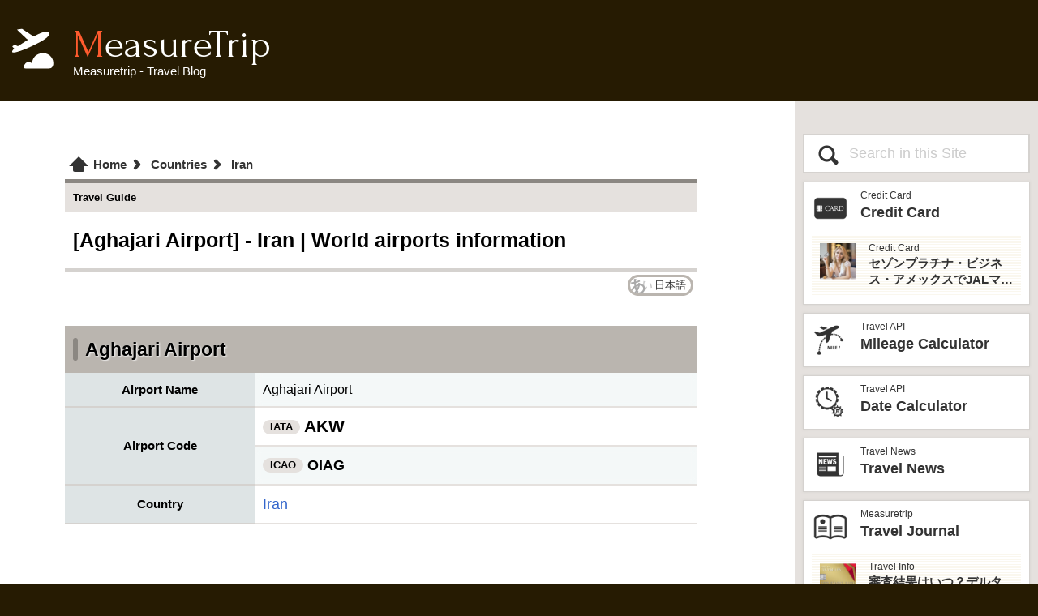

--- FILE ---
content_type: text/html; charset=UTF-8
request_url: https://www.measuretrip.com/airport/en/AKW/
body_size: 8977
content:
<!doctype html>
<html lang="en">
<head>
<meta charset="UTF-8">
<meta name="viewport" content="width=device-width, initial-scale=1">
<title>[Aghajari Airport] - Iran | World airports information - MeasureTrip</title>
<meta name="keywords" content="airport,Aghajari Airport,Iran,airport code,IATA,world,trip,information">
<meta name="description" content="World airport information [Aghajari Airport] - Iran. You can check the location and overview of each airport, airport code (IATA), information on the country where the airport is located, etc. Please use this as a reference when traveling.">
<link rel="canonical" href="https://www.measuretrip.com/airport/en/AKW/">
<link rel="stylesheet" href="/styles/css/deco.css?ver=4792879">
<link rel="stylesheet" href="/styles/css/frame.css?ver=4920001">
<link rel="stylesheet" href="/styles/css/menu.css?ver=2588661">
<link rel="stylesheet" href="/styles/css/contents.css?ver=7654253">
<link rel="stylesheet" href="/styles/css/article.css?ver=8748644">
<link rel="stylesheet" href="/datas/excss/country.css?ver=5375130">
<link rel="stylesheet" href="/datas/excss/seabox.css?ver=5857359">
<link rel="alternate" hreflang="ja" href="https://www.measuretrip.com/airport/jp/AKW/">
<link rel="alternate" hreflang="en" href="https://www.measuretrip.com/airport/en/AKW/">
<link rel="alternate" hreflang="x-default" href="https://www.measuretrip.com/airport/en/AKW/">
<script async src="https://pagead2.googlesyndication.com/pagead/js/adsbygoogle.js?client=ca-pub-6241680019733849"
     crossorigin="anonymous"></script>
</head>
<body>
<header><a href="/en/" class="logo"><span>MeasureTrip</span><span>Measuretrip - Travel Blog</span></a></header>
<input type="checkbox" id="prMenu">
<div class="contents">
<main>
<header>
<nav>
<ol itemscope itemtype="http://schema.org/BreadcrumbList">
<li itemprop="itemListElement" itemscope itemtype="http://schema.org/ListItem" class="homeIcon">
<a href="/en/" itemprop="item"><span itemprop="name">Home</span></a><meta itemprop="position" content="1">
</li>
<li itemprop="itemListElement" itemscope itemtype="http://schema.org/ListItem">
<a href="/country/en/" itemprop="item"><span itemprop="name">Countries</span></a><meta itemprop="position" content="2">
</li>
<li itemprop="itemListElement" itemscope itemtype="http://schema.org/ListItem">
<a href="/country/en/IR/" itemprop="item"><span itemprop="name">Iran</span></a><meta itemprop="position" content="3">
</li>
</ol>
</nav>

<p class="cType">Travel Guide</p>
<h1>[Aghajari Airport] - Iran | World airports information</h1>
</header>
<div class="toc non"><a class="lngBox" href="/airport/jp/AKW/">日本語</a></div>
<div class="tabSet country">
<header><h2>Aghajari Airport</h2></header>
<table>
<colgroup><col style="width:30%;"><col></colgroup>
<tr><th>Airport Name</th><td>Aghajari Airport</td></tr>
<tr><th rowspan="2">Airport Code</th><td><span class="code">IATA</span><b class="fsl">AKW</b></td></tr>
<tr><td><span class="code">ICAO</span><b>OIAG</b></td></tr>
<tr><th>Country</th><td><a href="/country/en/IR/">Iran</a></td></tr>
</table>
</div>
<div class="pmBox">
<ins class="adsbygoogle"
     style="display:block; text-align:center;"
     data-ad-client="ca-pub-6241680019733849"
     data-ad-slot="3653712623"
     data-ad-format="auto"></ins>
</div>
<div class="googleMap">
<iframe style="width:100%; height:350px; border:0;" src="https://www.google.com/maps/embed/v1/place?key=AIzaSyDZyyWbD5rlgTjDjil8NduDEJZazQsbFi0&amp;q=Iran+Aghajari+Airport&amp;zoom=10&amp;region=IR" loading="lazy" referrerpolicy="no-referrer-when-downgrade" allowfullscreen></iframe>
</div>
<div class="tabSet country">
<header><h3><img class="flag" src="/datas/flag/IR.webp" alt="flag" style="aspect-ratio:100/57" loading="lazy">Iran</h3></header>
<table>
<colgroup><col style="width:30%;"><col></colgroup>
<tr><th>Country</th><td>Islamic Republic of Iran</td></tr>
<tr><th>Calling code</th><td>98</td></tr>
<tr><th rowspan="2">Country Code</th><td><span class="code">2Letter</span><b>IR</b></td></tr>
<tr><td><span class="code">3Letter</span><b>IRN</b></td></tr>
<tr><th>Region</th><td>Middle East</td></tr>
<tr><th>Capital City</th><td>Tehran</td></tr>
<tr><th>Time Difference</th><td><span class="code">UTC</span>+3:30</td></tr>
<tr><th>Daylight Saving Time</th><td>Not implemented</td></tr>
<tr><th>Langage</th><td>Persian</td></tr>
<tr><th>Currency</th><td>Iranian rial [IRR]</td></tr>
<tr><th>Outlet Type</th><td><span class="socket" style="background-image:url(/country/img/outlet/C.png);"><span>C</span></span>
<span class="socket" style="background-image:url(/country/img/outlet/F.png);"><span>F (SE)</span></span></td></tr>
<tr><th>Tap Water</th><td>Maybe safe to drink, boiled / filterd reccomended</td></tr>
</table>
</div>
<section class="listBook nopBox" id="listBook-airports0">
<div class="lbNavi"><div><h3><img class="flag" src="/datas/flag/IR.webp" alt="flag" style="aspect-ratio:100/57" loading="lazy">Airports in [Iran]<span class="airport">75</span></h3></div><a class="lbL da lbL-airports0" href="javascript:lBook('prev','airports','0');">&lt;</a><a class="lbR lbR-airports0" href="javascript:lBook('next','airports','0');">&gt;</a></div>
<div id="insLists-airports0" class="insList">
<ul>
<li><a href="/airport/en/PFQ/"><span class="code">PFQ</span><span class="block">Parsabade Moghan Airport</span></a></li>
<li><a href="/airport/en/IMQ/"><span class="code">IMQ</span><span class="block">Maku National Airport</span></a></li>
<li><a href="/airport/en/KHY/"><span class="code">KHY</span><span class="block">Khoy Airport</span></a></li>
<li><a href="/airport/en/ADU/"><span class="code">ADU</span><span class="block">Ardabil Airport</span></a></li>
<li><a href="/airport/en/TBZ/"><span class="code">TBZ</span><span class="block">Tabriz International Airport</span></a></li>
<li><a href="/airport/en/OMH/"><span class="code">OMH</span><span class="block">Urmia Airport</span></a></li>
<li><a href="/airport/en/BJB/"><span class="code">BJB</span><span class="block">Bojnord Airport</span></a></li>
<li><a href="/airport/en/KLM/"><span class="code">KLM</span><span class="block">Kalaleh Airport</span></a></li>
<li><a href="/airport/en/ACP/"><span class="code">ACP</span><span class="block">Sahand Airport</span></a></li>
<li><a href="/airport/en/RAS/"><span class="code">RAS</span><span class="block">Sardar-e-Jangal Airport</span></a></li>
<li><a href="/airport/en/RZR/"><span class="code">RZR</span><span class="block">Ramsar Airport</span></a></li>
<li><a href="/airport/en/GBT/"><span class="code">GBT</span><span class="block">Gorgan Airport</span></a></li>
<li><a href="/airport/en/JWN/"><span class="code">JWN</span><span class="block">Zanjan Airport</span></a></li>
<li><a href="/airport/en/KHA/"><span class="code">KHA</span><span class="block">Khaneh Airport</span></a></li>
<li><a href="/airport/en/NSH/"><span class="code">NSH</span><span class="block">Noshahr Airport</span></a></li>
<li><a href="/airport/en/BSM/"><span class="code">BSM</span><span class="block">Bishe Kola Air Base</span></a></li>
<li><a href="/airport/en/SRY/"><span class="code">SRY</span><span class="block">Dasht-e Naz Airport</span></a></li>
<li><a href="/airport/en/CKT/"><span class="code">CKT</span><span class="block">Sarakhs Airport</span></a></li>
<li><a href="/airport/en/RUD/"><span class="code">RUD</span><span class="block">Shahroud Airport</span></a></li>
<li><a href="/airport/en/GZW/"><span class="code">GZW</span><span class="block">Qazvin Airport</span></a></li>
<li><a href="/airport/en/MHD/"><span class="code">MHD</span><span class="block">Mashhad International Airport</span></a></li>
<li><a href="/airport/en/AFZ/"><span class="code">AFZ</span><span class="block">Sabzevar National Airport</span></a></li>
<li><a href="/airport/en/PYK/"><span class="code">PYK</span><span class="block">Payam International Airport</span></a></li>
<li><a href="/airport/en/THR/"><span class="code">THR</span><span class="block">Mehrabad International Airport</span></a></li>
<li><a href="/airport/en/SNX/"><span class="code">SNX</span><span class="block">Semnan Municipal Airport</span></a></li>
<li><a href="/airport/en/IKA/"><span class="code">IKA</span><span class="block">Imam Khomeini International Airport</span></a></li>
</ul>
</div>
<div class="lbNavi btm"><a class="lbL da lbL-airports0" href="javascript:lBook('prev','airports','0');">&lt;</a><a class="lbR lbR-airports0" href="javascript:lBook('next','airports','0');">&gt;</a></div>
<script>window.addEventListener('load', function(){vari_airports0={p_airports0:0,num_airports0:75,ins_airports0:'y',cid_airports0:'IR',aid_airports0:'',lng_airports0:'en'};setTimeout(lBtn('airports','0'),200);});</script>
<script src="/styles/tools/lBook.js?ver=2024033102"></script>
</section>
<div class="dbnBox"><a href="/airport/en/AKV/" class="prev">Akulivik Airport</a><a href="/airport/en/AKX/" class="next">Aktobe Airport</a></div>
<form name="SEARCH_AP0" class="t_seabox" action="javascript:searchDo('airports','AP0','en');" id="FORM_AP0">
<header><h2>Search world airports</h2></header>
<p>By entering keywords in the form below, you can search about 9,000 registered airports and the IATA code around the world. You can enter up to four keywords at a time, and separate each keyword with a space. Search results are limited to up to 26 items.</p>
<div class="t_seabody">
<div class="t_seaform">
<input type="submit" value="Search">
<input type="text" name="seaKey" value="" placeholder="Keywords (up to 4)">
</div>
<div id="SEARES_AP0" class="t_seares"></div>
</div>
<script src="/styles/tools/sea/seaDisp.js?ver=20240903"></script>
</form>
<form name="SEARCH_AL0" class="t_seabox" action="javascript:searchDo('airlines','AL0','en');" id="FORM_AL0">
<header><h2>Search world airlines</h2></header>
<p>By entering keywords in the form below, you can search about 6,000 registered airlines and the IATA code around the world. You can enter up to four keywords at a time, and separate each keyword with a space. Search results are limited to up to 26 items.</p>
<div class="t_seabody">
<div class="t_seaform">
<input type="submit" value="Search">
<input type="text" name="seaKey" value="" placeholder="Keywords (up to 4)">
</div>
<div id="SEARES_AL0" class="t_seares"></div>
</div>
<script src="/styles/tools/sea/seaDisp.js?ver=20240903"></script>
</form>
<div class="pmBox">
<!-- MTRIP - bottom -->
<ins class="adsbygoogle"
     style="display:block"
     data-ad-client="ca-pub-6241680019733849"
     data-ad-slot="5362312087"
     data-ad-format="auto"></ins>
</div>

<article class="related">
<h3>See also..</h3>
<ul class="artList"><li>
<a class="insLinkBox" href="/country/en/">
<span class="ilbImg"><img src="/datas/contents/img/DB-COUNTRY/thum.webp" alt="[Aghajari Airport] - Iran | Countries and Regions" style="aspect-ratio:300/200;" loading="lazy"></span>
<span class="ilbStr">
<span>Travel Guide</span>
<span><span class="posL pos"></span>Countries and Regions</span>
<span>World country and region information. We have compiled the information you need to travel to each country and region, such as the country code, time difference, airports, airlines, outlet shape, currency, and whether or not tap water is drinkable. Please use this as a reference when traveling.</span>
</span>
</a></li>
<li><div class="pmBox">
<ins class="adsbygoogle"
     style="display:block"
     data-ad-format="fluid"
     data-ad-layout-key="-g0-1j+27-m1+1b1"
     data-ad-client="ca-pub-6241680019733849"
     data-ad-slot="3529660823"></ins>
</div>
</li></ul>
<section>
<h3>New articles</h3>
<ul class="artList"><li>
<a class="insLinkBox" href="/contents/TAIWAN-015-PINGXI-LANTERN-FESTIVAL-CONGESTION.html">
<span class="ilbImg"><img src="/datas/contents/img/TAIWAN-015-PINGXI-LANTERN-FESTIVAL-CONGESTION/thum.webp" alt="平溪天燈節の混雑ピークはいつ？" style="aspect-ratio:300/200;" loading="lazy"></span>
<span class="ilbStr">
<span>Taiwan Travel</span>
<span>平溪天燈節の混雑ピークはいつ？</span>
<span>平溪天燈節は時間帯と場所によって混雑の激しさが大きく変わる。実際に参加して一番きつかったのはどこか。十分老街、会場周辺、帰り道まで体験をもとに整理した。</span>
</span>
</a></li>
<li><div class="pmBox">
<ins class="adsbygoogle"
     style="display:block"
     data-ad-format="fluid"
     data-ad-layout-key="-g0-1j+27-m1+1b1"
     data-ad-client="ca-pub-6241680019733849"
     data-ad-slot="3529660823"></ins>
</div></li>
<li><a class="insLinkBox" href="/en/ADV-023-BELONGINGS-CHECK-LIST.html">
<span class="ilbImg"><img src="/datas/contents/img/ADV-023-BELONGINGS-CHECK-LIST/thum.webp" alt="Ultimate International Travel Packing Checklist: Essentials to Handy Gadgets" style="aspect-ratio:300/200;" loading="lazy"></span>
<span class="ilbStr">
<span>Travel Tips</span>
<span>Ultimate International Travel Packing Checklist: Essentials to Handy Gadgets</span>
<span>Essential packing checklist for international travel! From passports and credit cards to handy gadgets and destination-specific items, this complete guide covers everything you need for a stress-free trip. Perfect for beginners and seasoned travelers. Explore more at measuretrip.com!</span>
</span>
</a></li>
<li><a class="insLinkBox" href="/contents/CARD-SAISON-AMEX-BUSINESS.html">
<span class="ilbImg"><img src="/datas/contents/img/CARD-SAISON-AMEX-BUSINESS/thum.webp" alt="海外出張を快適にするクレジットカード：セゾンプラチナ・ビジネス・アメックスが初年度年会費無料！" style="aspect-ratio:300/200;" loading="lazy"></span>
<span class="ilbStr">
<span>Credit Card</span>
<span>海外出張を快適にするクレジットカード：セゾンプラチナ・ビジネス・アメックスが初年度年会費無料！</span>
<span>海外出張向けクレジットカードの選び方を解説！セゾンプラチナ・ビジネス・アメックスは初年度年会費無料、セゾンマイルクラブでJALマイル高還元とラウンジ無料！</span>
</span>
</a></li>
<li><a class="insLinkBox" href="/contents/CARD-FOR-BUSINESS.html">
<span class="ilbImg"><img src="/datas/contents/img/CARD-FOR-BUSINESS/thum.webp" alt="ビジネスカードの選び方：年会費と特典で比較" style="aspect-ratio:300/200;" loading="lazy"></span>
<span class="ilbStr">
<span>Credit Card</span>
<span>ビジネスカードの選び方：年会費と特典で比較</span>
<span>海外出張向けクレジットカードの選び方を解説！セゾンプラチナ・ビジネス・アメックスはJALマイル高還元とラウンジ無料で出張を快適に。年会費33,000円！</span>
</span>
</a></li>
<li><a class="insLinkBox" href="/contents/CARD-SAISON-MILE-CLUB.html">
<span class="ilbImg"><img src="/datas/contents/img/CARD-SAISON-MILE-CLUB/thum.webp" alt="セゾンマイルクラブでJALマイルを最大化！セゾンプラチナ・ビジネス・アメックスの魅力" style="aspect-ratio:300/200;" loading="lazy"></span>
<span class="ilbStr">
<span>Credit Card</span>
<span>セゾンマイルクラブでJALマイルを最大化！セゾンプラチナ・ビジネス・アメックスの魅力</span>
<span>セゾンマイルクラブ（SAISON MILE CLUB）は入会すべき？JALマイルを高還元率で貯めるメリットや特徴を解説。年会費実質無料のセゾンプラチナ・ビジネス・アメックスでさらにお得に貯める方法も紹介！</span>
</span>
</a></li>
<li><a class="insLinkBox" href="/contents/ADV-022-PRIORITY-PASS.html">
<span class="ilbImg"><img src="/datas/contents/img/ADV-022-PRIORITY-PASS/thum.webp" alt="プライオリティパスとは？空港ラウンジのメリットと活用術" style="aspect-ratio:300/200;" loading="lazy"></span>
<span class="ilbStr">
<span>Credit Card</span>
<span>プライオリティパスとは？空港ラウンジのメリットと活用術</span>
<span>プライオリティパスとは？世界1,300以上の空港ラウンジを無料で！メリットと活用術を解説。セゾンプラチナ・ビジネス・アメックスで無料発行！</span>
</span>
</a></li>
<li><a class="insLinkBox" href="/contents/AIRLINE-JL-012-JAL-MILEAGE.html">
<span class="ilbImg"><img src="/datas/contents/img/AIRLINE-JL-012-JAL-MILEAGE/thum.webp" alt="JALマイルの貯め方と効率的な活用方法を徹底解説" style="aspect-ratio:300/200;" loading="lazy"></span>
<span class="ilbStr">
<span>Airlines</span>
<span>JALマイルの貯め方と効率的な活用方法を徹底解説</span>
<span>JALマイルの貯め方と活用方法を徹底解説！クレジットカードやフライトで効率的にマイルを貯め、特典航空券をゲット。セゾンプラチナ・ビジネス・アメックスでビジネス経費をマイルに！</span>
</span>
</a></li>
<li><a class="insLinkBox" href="/contents/CARD-SAISON-BAMEX.html">
<span class="ilbImg"><img src="/datas/contents/img/CARD-SAISON-BAMEX-202504/thum.webp" alt="セゾンプラチナ・ビジネス・アメックスでJALマイルとプライオリティパスを最大活用！" style="aspect-ratio:300/200;" loading="lazy"></span>
<span class="ilbStr">
<span>Credit Card</span>
<span>セゾンプラチナ・ビジネス・アメックスでJALマイルとプライオリティパスを最大活用！</span>
<span>セゾンプラチナ・ビジネス・アメリカン・エキスプレス・カードは、ビジネスを強力にサポートするプラチナカードです。世界中の空港ラウンジを利用できるプライオリティパスが付帯。さらに、JALマイルが効率的に貯まり、出張が多い方にも最適です。初年度の年会費無料も魅力。ステータスと実用性を兼ね備えたビジネスカードで、あなたのビジネスをワンランクアップさせませんか？</span>
</span>
</a></li>
<li><a class="insLinkBox" href="/en/OSAKA-EXPO-2025-013.html">
<span class="ilbImg"><img src="/datas/contents/img/OSAKA-EXPO-2025-013/thum.webp" alt="Osaka-Kansai Expo 2025: Budget-Friendly Itineraries – Enjoy with ¥10,000, ¥30,000, or ¥50,000" style="aspect-ratio:300/200;" loading="lazy"></span>
<span class="ilbStr">
<span>OSAKA EXPO 2025</span>
<span>Osaka-Kansai Expo 2025: Budget-Friendly Itineraries – Enjoy with ¥10,000, ¥30,000, or ¥50,000</span>
<span>Enjoy Osaka-Kansai Expo 2025 on a budget! Plans for ¥10,000, ¥30,000, ¥50,000 with tips to avoid crowds and explore Osaka.</span>
</span>
</a></li>
<li><a class="insLinkBox" href="/en/CRUISE-SALE001.html">
<span class="ilbImg"><img src="/datas/contents/img/CRUISE-SALE001/thum.webp" alt="How to Enjoy a Luxury Cruise on a Budget: Beginner’s Guide" style="aspect-ratio:300/200;" loading="lazy"></span>
<span class="ilbStr">
<span>Cruise Travel</span>
<span>How to Enjoy a Luxury Cruise on a Budget: Beginner’s Guide</span>
<span>Discover how to enjoy a luxury cruise on a budget in 2025! Beginner-friendly tips to find cheap deals, save on extras, and plan your dream voyage affordably.</span>
</span>
</a></li>
<li><a class="moreArticles" href="/contents/UPDATES.html">See more Updated Articles..</a>
</li></ul>
</section>
<h3>Popular articles</h3>
<ul class="artList"><li>
<a class="insLinkBox" href="/en/OSAKA-EXPO-2025-001.html">
<span class="ilbImg"><img src="/datas/contents/img/OSAKA-EXPO-2025-001/thum.webp" alt="Osaka Expo Travel Plan: 1-Night, 2-Day Course" style="aspect-ratio:300/200;" loading="lazy"></span>
<span class="ilbStr">
<span>OSAKA EXPO 2025</span>
<span>Osaka Expo Travel Plan: 1-Night, 2-Day Course</span>
<span>Discover Expo 2025 Osaka, Kansai, Japan – a six-month global event on Yumeshima island, themed &#039;Designing Future Society for Our Lives.&#039; Explore innovative pavilions, sustainable solutions, and international culture, expecting 28 million visitors from April to October 2025.</span>
</span>
</a></li>
<li><div class="pmBox">
<ins class="adsbygoogle"
     style="display:block"
     data-ad-format="fluid"
     data-ad-layout-key="-g0-1j+27-m1+1b1"
     data-ad-client="ca-pub-6241680019733849"
     data-ad-slot="3529660823"></ins>
</div></li>
<li><a class="insLinkBox" href="/en/OSAKA-EXPO-2025-004.html">
<span class="ilbImg"><img src="/datas/contents/img/OSAKA-EXPO-2025-004/thum.webp" alt="Complete Guide to Getting to Expo 2025 Osaka from Tokyo" style="aspect-ratio:300/200;" loading="lazy"></span>
<span class="ilbStr">
<span>OSAKA EXPO 2025</span>
<span>Complete Guide to Getting to Expo 2025 Osaka from Tokyo</span>
<span>A complete guide to accessing Expo 2025 Osaka from Tokyo! Explore Shinkansen, airplane, highway bus, and car options with detailed routes, travel times, costs, and tips. Plan your perfect trip to the Yumeshima venue.</span>
</span>
</a></li>
<li><a class="insLinkBox" href="/contents/CARD-SAISON-BAMEX.html">
<span class="ilbImg"><img src="/datas/contents/img/CARD-SAISON-BAMEX-202504/thum.webp" alt="セゾンプラチナ・ビジネス・アメックスでJALマイルとプライオリティパスを最大活用！" style="aspect-ratio:300/200;" loading="lazy"></span>
<span class="ilbStr">
<span>Credit Card</span>
<span>セゾンプラチナ・ビジネス・アメックスでJALマイルとプライオリティパスを最大活用！</span>
<span>セゾンプラチナ・ビジネス・アメリカン・エキスプレス・カードは、ビジネスを強力にサポートするプラチナカードです。世界中の空港ラウンジを利用できるプライオリティパスが付帯。さらに、JALマイルが効率的に貯まり、出張が多い方にも最適です。初年度の年会費無料も魅力。ステータスと実用性を兼ね備えたビジネスカードで、あなたのビジネスをワンランクアップさせませんか？</span>
</span>
</a></li>
<li><a class="insLinkBox" href="/contents/SPG-AMEX-CARD.html">
<span class="ilbImg"><img src="/data/contents/thum/SPG-AMEX-CARD.webp" alt="マリオット ボンヴォイ アメックスで旅費を劇的に節約！高級ホテルに無料宿泊＆マイルで飛行機代も無料！" style="aspect-ratio:300/200;" loading="lazy"></span>
<span class="ilbStr">
<span>Article</span>
<span>マリオット ボンヴォイ アメックスで旅費を劇的に節約！高級ホテルに無料宿泊＆マイルで飛行機代も無料！</span>
<span>シェラトンやマリオット、リッツ・カールトンに無料宿泊したり、部屋のアップグレードがあったり、無料でレイトチェックアウトできたり…。世界中を旅するモリオとミヅキの旅行をアップグレードさせた「 マリオットアメックス プレミアムカード 」の魅力とメリット、デメリットを交え詳しく紹介していきたい。</span>
</span>
</a></li>
<li><a class="insLinkBox" href="/contents/TAIWAN-010-UBER.html">
<span class="ilbImg"><img src="/datas/contents/img/TAIWAN-010-UBER/thum.webp" alt="[Taiwan Travel] Things to note when using UBER in Taiwan!" style="aspect-ratio:300/200;" loading="lazy"></span>
<span class="ilbStr">
<span>Taiwan Travel</span>
<span>[Taiwan Travel] Things to note when using UBER in Taiwan!</span>
<span>In Taiwan, taxis often only speak Chinese, and you can only pay in cash, but if you call a taxi with UBER, you can select your destination and pay through the UBER app, which is very convenient. However, you need to be careful when using UBER, as if you are not careful, you may be hit with an unexpectedly high bill.</span>
</span>
</a></li>
<li><a class="insLinkBox" href="/en/MIZUKI-BEAUTY-001.html">
<span class="ilbImg"><img src="/datas/contents/img/MIZUKI-BEAUTY-001/thum.webp" alt="Compact &amp; Easy: Travel Makeup Hacks Using 100-Yen Contact Lens Cases" style="aspect-ratio:300/200;" loading="lazy"></span>
<span class="ilbStr">
<span>Travel Tips</span>
<span>Compact &amp; Easy: Travel Makeup Hacks Using 100-Yen Contact Lens Cases</span>
<span>Discover easy travel makeup hacks to pack light and leak-free! Learn how to use 100-yen store contact lens cases for compact skincare and cosmetics storage, perfect for any trip. Try these budget-friendly tips today!</span>
</span>
</a></li>
<li><a class="insLinkBox" href="/contents/MACAU-002-HOW-TO-RIDE-THE-BUS.html">
<span class="ilbImg"><img src="/datas/contents/img/MACAU-002-HOW-TO-RIDE-THE-BUS/thum.webp" alt="[Macau trip] How to ride the bus" style="aspect-ratio:300/200;" loading="lazy"></span>
<span class="ilbStr">
<span>Macau Travel</span>
<span>[Macau trip] How to ride the bus</span>
<span>A guide to riding the bus, Macau&#039;s main transportation way. Drivers of buses in Macau don&#039;t speak much English, so if you don&#039;t know how to use them, it can cause trouble, so before you go on a trip to Macau, it&#039;s a good idea to know how to ride buses in Macau so you can get around the place. Let&#039;s prepare.</span>
</span>
</a></li>
<li><a class="insLinkBox" href="/en/TRAVEL-INDEX.html">
<span class="ilbImg"><img src="/data/contents/thum/TRAVEL-INDEX.webp" alt="Travelogue" style="aspect-ratio:300/200;" loading="lazy"></span>
<span class="ilbStr">
<span>Measuretrip</span>
<span>Travelogue</span>
<span>旅行好きな夫婦モリオとミヅキがマイルやポイント、格安航空券を駆使しつつ、格安で世界を旅する顔が見える旅行記ブログ。搭乗した飛行機やクルーズ船の中の様子、ホテルのレビュー、美味しいレストラン、お得に旅行できる裏技、旅先での便利な情報、かかった費用など様々な情報をお届け！夫婦喧嘩あり、ホロッと涙することもあり、中年夫婦の等身大旅行記ブログ。</span>
</span>
</a></li>
<li><a class="insLinkBox" href="/contents/MORIO-IPHONE-STARPIC.html">
<span class="ilbImg"><img src="/data/contents/thum/MORIO-IPHONE-STARPIC.webp" alt="【古い機種でもOK】iPhoneで綺麗な星空を撮る方法・天の川や流星群も【iPhone 星空撮影】" style="aspect-ratio:300/200;" loading="lazy"></span>
<span class="ilbStr">
<span>iPnone</span>
<span>【古い機種でもOK】iPhoneで綺麗な星空を撮る方法・天の川や流星群も【iPhone 星空撮影】</span>
<span>iPhoneを使った綺麗な星空の撮り方と、iPhone星空撮影に使用するおすすめアプリ、必要機材などを紹介。最新機種でなくても取れる方法です。このiPhoneの星空撮影方法を使えば肉眼でも見るのがやっとな天の川や星雲、そして運が良ければ流星群の流れ星も撮影可能なので、iPhoneで綺麗な星空撮影をしたいときはチャレンジしてみよう。</span>
</span>
</a></li>
<li><a class="insLinkBox" href="/contents/RAKUTEN-MOBILE-04-INTERNATIONAL-CALL.html">
<span class="ilbImg"><img src="/datas/contents/img/RAKUTEN-MOBILE-04-INTERNATIONAL-CALL/thum.webp" alt=" How to use Rakuten Mobile overseas" style="aspect-ratio:300/200;" loading="lazy"></span>
<span class="ilbStr">
<span>Rakuten MOBILE</span>
<span> How to use Rakuten Mobile overseas</span>
<span>How to use Rakuten Mobile overseas. Rakuten Mobile offers free data communication up to 2GB even when used overseas. Additionally, if you use Rakuten Link, a dedicated Rakuten mobile app, you can make calls from overseas to Japan free of charge and avoid high charges.</span>
</span>
</a>
</li></ul>
</article>
</main>
<aside class="menu">
<form action="/sea/" id="cse-search-box" accept-charset="utf-8" class="search">
<input type="submit" name="sa" class="csb-sm" value="Search">
<input type="text" name="q" class="csb-key" value="" placeholder="Search in this Site">
</form>
<nav>
<ul>
<li><a class="linkBox" href="/en/CARD-INDEX.html"><span class="lbIcon"><img src="/datas/ctgicon/CARD-INDEX.webp" loading="lazy" style="aspect-ratio:1/1;" alt="icon"></span><span class="lbStr"><span>Credit Card</span><span>Credit Card</span></span></a>
<a class="linkBox sub" href="/contents/CARD-SAISON-BAMEX.html"><span class="lbIcon"><img src="/datas/contents/img/CARD-SAISON-BAMEX-202504/thum.webp" loading="lazy" alt="thumbnail" style="aspect-ratio:300/200;"></span><span class="lbStr"><span>Credit Card</span><span>セゾンプラチナ・ビジネス・アメックスでJALマイルとプライオリティパスを最大活用！</span></span></a></li>
<li><a class="linkBox" href="/mileage/en"><span class="lbIcon"><img src="/datas/ctgicon/ALT-MILEAGE-CALCULATOR.webp" loading="lazy" style="aspect-ratio:1/1;" alt="icon"></span><span class="lbStr"><span>Travel API</span><span>Mileage Calculator</span></span></a>
</li>
<li><a class="linkBox" href="/date_cal/en"><span class="lbIcon"><img src="/datas/ctgicon/ALT-DATE-CALCULATOR.webp" loading="lazy" style="aspect-ratio:1/1;" alt="icon"></span><span class="lbStr"><span>Travel API</span><span>Date Calculator</span></span></a>
</li>
<li><a class="linkBox" href="/contents/TRAVEL-NEWS.html"><span class="lbIcon"><img src="/datas/ctgicon/TRAVEL-NEWS.webp" loading="lazy" style="aspect-ratio:1/1;" alt="icon"></span><span class="lbStr"><span>Travel News</span><span>Travel News</span></span></a>
</li>
<li><a class="linkBox" href="/en/TRAVEL-INDEX.html"><span class="lbIcon"><img src="/datas/ctgicon/TRAVEL-INDEX.webp" loading="lazy" style="aspect-ratio:1/1;" alt="icon"></span><span class="lbStr"><span>Measuretrip</span><span>Travel Journal</span></span></a>
<a class="linkBox sub" href="/contents/INFO-81-002.html"><span class="lbIcon"><img src="/data/contents/thum/INFO-81-002.webp" loading="lazy" alt="thumbnail" style="aspect-ratio:300/200;"></span><span class="lbStr"><span>Travel Info</span><span>審査結果はいつ？デルタアメックスゴールド入会申し込み後のQ＆A</span></span></a></li>
<li><a class="linkBox" href="/contents/MARRIOTT-BONVOY.html"><span class="lbIcon"><img src="/datas/ctgicon/MARRIOTT-BONVOY.webp" loading="lazy" style="aspect-ratio:1/1;" alt="icon"></span><span class="lbStr"><span>Marriott Bonvoy</span><span>Marriott Bonvoy</span></span></a>
</li>
<li><a class="linkBox" href="/h_ma/en/"><span class="lbIcon"><img src="/datas/ctgicon/DB-H-MARRIOTT.webp" loading="lazy" style="aspect-ratio:1/1;" alt="icon"></span><span class="lbStr"><span>Guide</span><span>Marriott Search</span></span></a>
</li>
<li><a class="linkBox" href="/contents/DUSIT-HOTEL-AND-RESORTS.html"><span class="lbIcon"><img src="/datas/ctgicon/DUSIT-HOTEL-AND-RESORTS.webp" loading="lazy" style="aspect-ratio:1/1;" alt="icon"></span><span class="lbStr"><span>Dusit</span><span>Dusit</span></span></a>
</li>
<li><a class="linkBox" href="/en/HAWAII-INDEX.html"><span class="lbIcon"><img src="/datas/ctgicon/HAWAII-INDEX.webp" loading="lazy" style="aspect-ratio:1/1;" alt="icon"></span><span class="lbStr"><span>Hawaii Travel</span><span>Hawaii Travel</span></span></a>
</li>
<li><a class="linkBox" href="/en/TAIWAN-TRAVEL-INFO.html"><span class="lbIcon"><img src="/datas/ctgicon/TAIWAN-TRAVEL-INFO.webp" loading="lazy" style="aspect-ratio:1/1;" alt="icon"></span><span class="lbStr"><span>Taiwan Travel</span><span>Taiwan Travel</span></span></a>
</li>
<li><a class="linkBox" href="/contents/AUSTRALIA-INDEX.html"><span class="lbIcon"><img src="/datas/ctgicon/AUSTRALIA-INDEX.webp" loading="lazy" style="aspect-ratio:1/1;" alt="icon"></span><span class="lbStr"><span>Australia Travel</span><span>Australia Travel</span></span></a>
</li>
<li><a class="linkBox" href="/contents/MALAYSIA-TRAVEL.html"><span class="lbIcon"><img src="/datas/ctgicon/MALAYSIA-TRAVEL.webp" loading="lazy" style="aspect-ratio:1/1;" alt="icon"></span><span class="lbStr"><span>Malaysia Travel</span><span>Malaysia Travel</span></span></a>
</li>
<li><a class="linkBox" href="/en/SINGAPORE-TRAVEL.html"><span class="lbIcon"><img src="/datas/ctgicon/SINGAPORE-TRAVEL.webp" loading="lazy" style="aspect-ratio:1/1;" alt="icon"></span><span class="lbStr"><span>Singapore Travel</span><span>Singapore Travel</span></span></a>
</li>
<li><a class="linkBox" href="/en/MALDIVES-INDEX.html"><span class="lbIcon"><img src="/datas/ctgicon/MALDIVES-INDEX.webp" loading="lazy" style="aspect-ratio:1/1;" alt="icon"></span><span class="lbStr"><span>Maldives</span><span>Maldives Travel</span></span></a>
</li>
<li><a class="linkBox" href="/contents/MACAO-INDEX.html"><span class="lbIcon"><img src="/datas/ctgicon/MACAO-INDEX.webp" loading="lazy" style="aspect-ratio:1/1;" alt="icon"></span><span class="lbStr"><span>Macau Travel</span><span>Macau Travel</span></span></a>
</li>
<li><a class="linkBox" href="/en/CRUISE-INDEX.html"><span class="lbIcon"><img src="/datas/ctgicon/CRUISE-INDEX.webp" loading="lazy" style="aspect-ratio:1/1;" alt="icon"></span><span class="lbStr"><span>Cruise Travel</span><span>Cruise Travel</span></span></a>
</li>
<li><a class="linkBox" href="/en/KYOTO-INDEX.html"><span class="lbIcon"><img src="/datas/ctgicon/KYOTO-INDEX.webp" loading="lazy" style="aspect-ratio:1/1;" alt="icon"></span><span class="lbStr"><span>Kyoto Travel</span><span>Kyoto Travel</span></span></a>
</li>
<li><a class="linkBox" href="/en/OKINAWA-INDEX.html"><span class="lbIcon"><img src="/datas/ctgicon/OKINAWA-INDEX.webp" loading="lazy" style="aspect-ratio:1/1;" alt="icon"></span><span class="lbStr"><span>Okinawa Travel</span><span>Okinawa Travel</span></span></a>
</li>
<li><a class="linkBox" href="/contents/NYTRIP-INDEX.html"><span class="lbIcon"><img src="/datas/ctgicon/NYTRIP-INDEX.webp" loading="lazy" style="aspect-ratio:1/1;" alt="icon"></span><span class="lbStr"><span>Travel Info</span><span>New Year&#039;s Travel</span></span></a>
</li>
<li><a class="linkBox" href="/contents/GW-INDEX.html"><span class="lbIcon"><img src="/datas/ctgicon/GW-INDEX.webp" loading="lazy" style="aspect-ratio:1/1;" alt="icon"></span><span class="lbStr"><span>Measuretrip</span><span>Golden Weak&#039;s Trip</span></span></a>
</li>
<li><a class="linkBox" href="/contents/ADV-INDEX.html"><span class="lbIcon"><img src="/datas/ctgicon/ADV-INDEX.webp" loading="lazy" style="aspect-ratio:1/1;" alt="icon"></span><span class="lbStr"><span>Travel Tips</span><span>Travel Fun</span></span></a>
</li>
<li><a class="linkBox" href="/contents/AIRLINE-INDEX.html"><span class="lbIcon"><img src="/datas/ctgicon/AIRLINE-INDEX.webp" loading="lazy" style="aspect-ratio:1/1;" alt="icon"></span><span class="lbStr"><span>Airlines</span><span>Airlines</span></span></a>
</li>
<li><a class="linkBox" href="/en/LOUNGE-INDEX.html"><span class="lbIcon"><img src="/datas/ctgicon/LOUNGE-INDEX.webp" loading="lazy" style="aspect-ratio:1/1;" alt="icon"></span><span class="lbStr"><span>Airlines</span><span>Airport Lounge</span></span></a>
</li>
<li><a class="linkBox" href="/contents/WEATHER-INDEX.html"><span class="lbIcon"><img src="/datas/ctgicon/WEATHER-INDEX.webp" loading="lazy" style="aspect-ratio:1/1;" alt="icon"></span><span class="lbStr"><span>Weather</span><span>Travel Annual Weather</span></span></a>
</li>
<li><a class="linkBox" href="/contents/MIZUKI-SHOPPING.html"><span class="lbIcon"><span class="menuIcon"></span></span><span class="lbStr"><span>shopping</span><span>Mizuki&#039;s Shopping</span></span></a>
</li>
<li><a class="linkBox" href="/contents/TRAVEL-SERVICE-GOODS.html"><span class="lbIcon"><img src="/datas/ctgicon/TRAVEL-SERVICE-GOODS.webp" loading="lazy" style="aspect-ratio:1/1;" alt="icon"></span><span class="lbStr"><span>Travel Tools</span><span>Travel Services and Goods</span></span></a>
</li>
<li><a class="linkBox" href="/country/en/"><span class="lbIcon"><img src="/datas/ctgicon/DB-COUNTRY.webp" loading="lazy" style="aspect-ratio:1/1;" alt="icon"></span><span class="lbStr"><span>Travel Guide</span><span>Country DB</span></span></a>
</li>
<li><a class="linkBox" href="/airport/en/"><span class="lbIcon"><img src="/datas/ctgicon/DB-AIRPORT.webp" loading="lazy" style="aspect-ratio:1/1;" alt="icon"></span><span class="lbStr"><span>Travel Guide</span><span>Airports DB</span></span></a>
</li>
<li><a class="linkBox" href="/airlines/en/"><span class="lbIcon"><img src="/datas/ctgicon/DB-AIRLINES.webp" loading="lazy" style="aspect-ratio:1/1;" alt="icon"></span><span class="lbStr"><span>Travel Guide</span><span>Airlines DB</span></span></a>
</li>
</ul>
</nav>
<div class="pmBox">
<!-- MTRIP - Menu -->
<ins class="adsbygoogle"
     style="display:block"
     data-ad-client="ca-pub-6241680019733849"
     data-ad-slot="4027857960"
     data-ad-format="auto"
     data-full-width-responsive="true"></ins>
</div>
</aside>
</div>
<aside class="siteInfo nopBox">
<div class="siEmv">
<header><h5>MeasureTrip</h5></header>
<ul><li><a href="/contents/PROFILE.html">About Us</a></li>
<li><a href="/contents/PRIVACY-POLICY.html">Privacy Policy</a></li></ul>
</div>
</aside>
<footer><label for="prMenu" class="prMenu"><span></span></label>
<p class="logo"><span>MeasureTrip</span><span>Copyright &copy; Measuretrip</span></p></footer>
<script src="/styles/js/jquery-3.7.1.min.js?ver=466368"></script>
<script src="/styles/js/common.js?ver=679775"></script>
<!-- Global site tag (gtag.js) - Google Analytics -->
<script async src="https://www.googletagmanager.com/gtag/js?id=G-KD9DLB38MF"></script>
<script src="/styles/js/any.php?ver=2585110"></script>
<script>(function(c,l,a,r,i,t,y){c[a]=c[a]||function(){(c[a].q=c[a].q||[]).push(arguments)}; t=l.createElement(r);t.async=1;t.src="https://www.clarity.ms/tag/"+i+"?ref=bwt";y=l.getElementsByTagName(r)[0];y.parentNode.insertBefore(t,y);})(window, document, "clarity", "script", "mytl29yhnw");</script>
</body>
</html>

--- FILE ---
content_type: text/html; charset=UTF-8
request_url: https://www.measuretrip.com/styles/js/any.php?ver=2585110
body_size: 355
content:
var setAnalytics = {};
setAnalytics.getIP = function(){return '18.220.252.81';}
setAnalytics.getUA = function(){return 'Mozilla/5.0 Macintosh Intel Mac OS X 10_15_7 AppleWebKit/537.36 Chrome/131.0.0.0 Safari/537.36 ClaudeBot/1.0 +claudebot@anthropic.com';}
setAnalytics.getAccessTime = function(){return '2026/01/30 15:28:16';}

window.dataLayer = window.dataLayer || [];
function gtag(){dataLayer.push(arguments);}
gtag('js', new Date());

gtag('config', 'G-KD9DLB38MF', {
	'custom_map': {
    	'dimension1': 'ip_address',
        'dimension2': 'access_time',
        'dimension3': 'ua',
        'dimension4': 'uri_js',
    },
    'ip_address': setAnalytics.getIP(),
    'access_time': setAnalytics.getAccessTime(),
    'ua': setAnalytics.getUA(),
    'uri_js': location.pathname,
});

--- FILE ---
content_type: text/html; charset=utf-8
request_url: https://www.google.com/recaptcha/api2/aframe
body_size: 259
content:
<!DOCTYPE HTML><html><head><meta http-equiv="content-type" content="text/html; charset=UTF-8"></head><body><script nonce="8B7sZ3gURIcCk1qYvn1RlQ">/** Anti-fraud and anti-abuse applications only. See google.com/recaptcha */ try{var clients={'sodar':'https://pagead2.googlesyndication.com/pagead/sodar?'};window.addEventListener("message",function(a){try{if(a.source===window.parent){var b=JSON.parse(a.data);var c=clients[b['id']];if(c){var d=document.createElement('img');d.src=c+b['params']+'&rc='+(localStorage.getItem("rc::a")?sessionStorage.getItem("rc::b"):"");window.document.body.appendChild(d);sessionStorage.setItem("rc::e",parseInt(sessionStorage.getItem("rc::e")||0)+1);localStorage.setItem("rc::h",'1769754499319');}}}catch(b){}});window.parent.postMessage("_grecaptcha_ready", "*");}catch(b){}</script></body></html>

--- FILE ---
content_type: text/css
request_url: https://www.measuretrip.com/styles/css/deco.css?ver=4792879
body_size: 4538
content:
/*基本設定*/
@import url('https://fonts.googleapis.com/css2?family=Bodoni+Moda+SC:opsz@6..96&family=Forum&display=swap');
body, body * {
	font-family:游ゴシック体, 'Yu Gothic', YuGothic, メイリオ, Meiryo, sans-serif;
	font-size:18px;
	line-height:26px;
	/*font-feature-settings: "palt" 1;*/
	user-select: none;
}
body > header > a > span:first-child,
body > footer > p > span:first-child {
	font-family: "Forum", serif;
}
a {text-decoration: none; color:#3366cc; position: relative;}
a:visited {color:#5233cc;}
.images {display:block; width:auto; max-width:100%; height:auto; margin:auto;}
.dbTopImg {margin: 20px 0;}
.mp4 {width:100%; height:auto; box-sizing:border-box;}
img {image-rendering: -webkit-optimize-contrast;}
.nobd {border:none !important;}

:root {
	--base : rgb(0,0,0);
	--bg-color : rgb(213, 210, 207);
	--bg-color-light : rgb(229, 225, 222);
	--bg-color-light2 : rgb(243, 239, 236);
	--bg-color-iv : rgb(250, 247, 238);
	--bd-color-light : rgb(186, 181, 175);
	--bd-color-dark : rgb(139, 135, 130);
	/*--bg-color-be : #e5dede;
	--bg-color-lbe : #f8f4f4;*/
	--bg-color-be : #dee4e5;
	--bg-color-lbe : #f4f8f8;
}

.fb {font-weight: bold;}
.fss {font-size:0.8em; line-height:1.4em;}
.fsm {font-size:1em;}
.fsl {font-size:1.3em;}

.c-red {color:rgb(255,61,192);}
.c-orange {color:rgb(255,153,0);}
.c-sax {color:rgb(49,160,233);}
.c-gray {color:rgb(136,136,136);}
.l-red { background: linear-gradient(180deg, transparent 60%, rgba(255,61,192,0.1) 62%, rgba(255,61,192,0.5) 80%, rgba(255,61,192,0.1) 100%);}
.l-orange { background: linear-gradient(180deg, transparent 60%, rgba(255,153,0,0.1) 62%, rgba(255,153,0,0.5) 80%, rgba(255,153,0,0.1) 100%);}
.l-sax { background: linear-gradient(180deg, transparent 60%, rgba(49,160,233,0.1) 62%, rgba(49,160,233,0.5) 80%, rgba(49,160,233,0.1) 100%);}
.l-green { background: linear-gradient(180deg, transparent 60%, rgba(10,186,181,0.1) 62%, rgba(10,186,181,0.5) 80%, rgba(10,186,181,0.1) 100%);}
.l-gray { background: linear-gradient(180deg, transparent 60%, rgba(136,136,136,0.1) 62%, rgba(136,136,136,0.5) 80%, rgba(136,136,136,0.1) 100%);}

.alink {
	display: block;
	background-color: rgb(216, 241, 246);
	margin: 10px;
	padding:10px;
	text-align: center;
	border-radius: 10px;
	font-weight: bold;
}

/*スマホのみ表示*/
@media screen and (max-width: 700px) {
	.spn {display:none;}
}
.spd {display:none;}
@media screen and (max-width: 700px) {
	.spd {display:block;}
}

.block {display: block;}
.inblock {display: inline-block;}
.txtR {text-align:right;}
.txtC {text-align:center;}

/*listBook*/
.loading-sticks {
	height: 5rem;
	width: 5rem;
	display: flex;
	justify-content: space-between;
	align-items: center;
	position: relative;
	margin: 20px auto;
}
.loading {
	flex: 0 0 20%;
	height: 30%;
	animation: pulse 1s ease infinite;
	background-color: var(--bg-color-be);
	animation-delay: 0;
}
.loading:nth-child(2) {animation-delay: .3s;}
.loading:nth-child(3) {animation-delay: .6s;}
@keyframes pulse {
	0% {height: 30%;}
	50% {height: 100%;}
	100% {height: 30%;}
}
.listBook {
	margin:20px 0;
	/*border: 2px solid var(--bg-color-be);*/
	background:var(--bg-color-light);
}
.listBook .flag {max-height:28px;}

.listBook > header,
.lbNavi {background:var(--bd-color-light);}
.lbNavi.btm {background:none; padding:10px 0;}
.listBook > header,
.lbNavi > div {
	line-height: 28px;
	padding: 15px 10px 15px 26px;
	position: relative;
	font-weight: bold;
}
.listBook h2, .listBook h3, .listBook h4, .listBook h5, .listBook h6,
.lbNavi h2, .lbNavi h3, .lbNavi h4, .lbNavi h5, .lbNavi h6 {margin:0; font-size: 23px; line-height: 28px; filter: drop-shadow(1px 1px 1px #fff); padding:0;}
.listBook > header::after,
.lbNavi > div::after {
	content:"";
	display: block;
	box-sizing: border-box;
	width: 6px;
	height: 28px;
	border-radius: 3px;
	background: var(--bd-color-dark);
	position: absolute;
	left: 10px;
	top: 15px;
}
.listBook ul, .listBook ul * {line-height:1.2em;}
.listBook ul {
	box-sizing: border-box;
	margin: 0;
	padding:0;
	display: flex;
	flex-wrap: wrap;
	list-style: none;
}
.listBook ul > li {
	margin:0;
	box-sizing: border-box;
	width:100%;
	padding:15px;
	border-bottom: 2px solid var(--bg-color-light);
}
.listBook ul > li:first-child {
	border-top: 2px solid var(--bg-color-light);
}
.listBook ul > li:nth-child(2n+1){
	background-color: var(--bg-color-iv);
}
.listBook ul > li:nth-child(2n){
	background-color: var(--bg-color-lbe);
}
/*.listBook ul > li:nth-child(4n+4){
	background: var(--bg-color-lbe);
}*/
.listBook a {font-weight: bold; display: block;}
.listBook a:hover {text-decoration: underline !important;}
.listBook .pin {padding-left:1.7em;}
.listBook .pin::after {
	content:"";
	display:block;
	position: absolute;
	left:0;
	top:0;
	width:1.2em; height:1.2em;
	background: radial-gradient(circle at center, transparent 25%, transparent 35%, var(--bg-color) 40%);
	border-radius: 50% 50% 50% 0;
	transform: rotate(-45deg);
}
.listBook .notes {line-height:1.2em; font-size:12px; background: var(--bg-color-lbe); padding:3px 6px; margin-top:3px;}

.lbNavi {display: flex; justify-content: flex-end; align-items:center;}
.lbNavi > div {flex-grow: 1; margin:0 3px;}
.lbNavi > a {display: block; box-sizing:border-box; min-width:40px; width:40px; color: transparent; border:none; position: relative;}
.lbNavi > a::before,
.lbNavi > a::after {
	content: "";
	display: block;
	position: absolute;
	width: 40%;
	height: 4px;
	border-radius: 2px;
	background: white;
	top: 0; bottom: 0; left: 0; right: 0;
	margin: auto;
}
.lbNavi span {line-height:inherit;}
.lbL:before, .lbL::after {transform-origin: 10% 50%; transform: rotate(45deg);}
.lbL::after {transform: rotate(-45deg);}
.lbR:before, .lbR::after {transform-origin: 90% 50%; transform: rotate(45deg);}
.lbR::after {transform: rotate(-45deg);}
.lbNavi > a.da, .lbNavi > a.da { opacity:0.3;}

/*Tag*/
.ctag, li.tip > span:first-child,.tip > span:first-child { display: inline-block; background:#fafafa; font-weight:bold; line-height: 20px; font-size:14px; border-radius:10px; padding:0 10px; margin-bottom:5px; border:2px solid #eee;}
.cts, li.tip > span:nth-child(2),.tip > span:nth-child(2) {display: block; margin-left:5px;}
.tip:not(li) {padding:15px 5px; border-top:3px solid var(--bg-color-light); margin:20px 0;}

/*tBalloon*/
.tBalloon {
	background: var(--bg-color-iv);
	padding: 10px; border-radius: 10px;
	margin: 20px 10px;
	display: flex;
}
.tBalloon > span { display: inline-block;}
.tBalloon > span:first-child {font-weight: bold; color: var(--bd-color-light); white-space: nowrap; margin-right:5px;}

/*table*/
.tabSet {
	box-sizing: border-box;
	border: 2px solid var(--bg-color-be);
	overflow-x: scroll;
	margin:30px auto;
	position: relative;
	-ms-overflow-style: none;
	scrollbar-width: none;
}
.tabSet::-webkit-scrollbar{
	display: none;
}
.tabSet > header,
.tabSet > .header {
	box-sizing: border-box;
	position: sticky;
	left:2px; top:2px;
	margin:10px 2px;
	font-size:21px;
	font-weight: bold;
	padding: 5px 10px 5px 20px;
}
.tabSet > header > h3,
.tabSet > header > h4,
.tabSet > header > h5,
.tabSet > header > h6,
.tabSet > .header > h3,
.tabSet > .header > h4,
.tabSet > .header > h5,
.tabSet > .header > h6 {font-size:21px; font-weight: bold; margin:0;}
.tabSet > header::after,
.tabSet > .header::after {
	content: "";
	width:6px;
	height:26px;
	box-sizing: border-box;
	display: block;
	border-radius: 3px;
	background: var(--bg-color-be);
	position: absolute;
	left:6px; top:5px;
}
.tabSet > table {
	width: 100%;
	table-layout: fixed;
	margin: 0;
	padding: 0;
	min-width: 100%;
	position: relative;
}
.tabSet > table caption {
	font-size:21px;
	font-weight: bold;
	padding: 5px 10px;
}
.tabSet > table thead th{
	position: sticky;
	top: 2px;
	z-index: 1;
}
.tabSet > table thead th::before {
	content: "";
	display: block;
	position: absolute;
	width:100%;
	height: 100%;
	top: -2px;
	left:-2px;
	border:2px solid #fff;
}
.tabSet > table thead th:first-child{
	z-index: 2;
}
.tabSet > table th:first-child {
	position: sticky;
	left: 2px;
	z-index: 1;
}
.tabSet > table th:first-child::after {
	content: "";
	display: block;
	position: absolute;
	box-sizing: border-box;
	width:2px;
	height: 100%;
	left: -2px;
	top:0;
	background: #fff;
}
.tabSet > table td { border: 2px solid var(--bg-color-be);}
.tabSet > table th, table td { padding: 7px; line-height: 21px; font-size: 16px;
-webkit-backdrop-filter: blur(4px); backdrop-filter: blur(4px);}
.tabSet > table th { border: none; background: var(--bg-color-be); font-size: 14px;}
.tabSet > table tr:nth-child(odd) { background: var(--bg-color-lbe);}
.tabSet > table tr:nth-child(even) { background: #fff;}
.tabSet.weather > table {width:200%;}
.tabSet.weather > table th,
.tabSet.weather > table td {font-size:14px; line-height:16px;}
.tabSet.weather > canvas { position:sticky; box-sizing: border-box; left:0; margin-bottom:15px;}

.tabSet ul {list-style:none; margin:0; padding:0;}
.tabSet ul > li {margin:0 0 5px 0; padding-left:28px; position:relative; line-height: 24px;}
.tabSet ul > li * {line-height:24px;}
.tabSet ul > li:last-child {margin-bottom:0;}
.tabSet ul > li::after {
	content:"";
	display: block;
	box-sizing: border-box;
	width: 24px;
	height: 24px;
	background: radial-gradient(circle at center, var(--bg-color) 25%, transparent 30%);
	position: absolute;
	top: 0; left: 0;
}

/*ul*/
.ul,
.ul ul {
	margin:20px 0;
	padding:0;
	list-style: none;
}
.ul > header { margin:0; font-weight: bold; font-size: 20px; border-bottom:3px solid var(--bd-color-light); padding: 5px;}
.ul > header > h3,.ul > header > h4,.ul > header > h5 {margin:0; font-size:1.1em;}
.ul ul {
	margin:0;
}
.ul li{
	margin: 10px 0;
	padding:10px 10px 10px 30px;
	border-bottom: 3px solid var(--bg-color-light);
	background: 0 10px / 26px 26px radial-gradient(circle at center, var(--bd-color-light) 30%, transparent 35%) no-repeat;
	position: relative;
}
.ul li:last-child {border-bottom: none;}

/*ol*/
.olBox {
	margin:30px 0;
	padding:10px;
}
.olBox > header {
	font-weight: bold;
	border-bottom: 3px solid var(--bd-color-light);
	padding-bottom:5px;
}
.olBox > header > h3,
.olBox > header > h4,
.olBox > header > h5,
.olBox > header > h6 {font-weight:bold; margin:0;}
.olBox > ol {
	counter-reset: number;
	list-style: none;
	counter-reset: number;
	margin:0;
	padding:0;
}
.olBox > ol > li{
	margin: 10px 0;
	padding:10px 10px 10px 35px;
	border-bottom: 3px solid var(--bg-color-light);
	position: relative;
}
.olBox > ol > li:last-child{
	border-bottom: none;
}
.olBox > ol > li::before{
	counter-increment: number;
	content: counter(number);
	display: block;
	position: absolute;
	box-sizing: border-box;
	border-radius: 50%;
	width: 24px;
	height: 24px;
	line-height: 24px;
	background: var(--bd-color-dark);
	color: #fff;
	left:0; top:11px;
	text-align: center;
}
.olBox ul {
	list-style: none;
	margin:15px 0;
	padding:0;
}
.olBox ul > li {
	margin:10px 0;
	line-height:24px;
	position: relative;
}
.olBox ul > li::after{
	content:"";
	display: block;
	box-sizing: border-box;
	width: 24px;
	height: 24px;
	background: radial-gradient(circle at center, var(--bg-color) 25%, transparent 30%);
	position: absolute;
	top: 0; left: -34px;
}
.olBox dl, .ul dl{
	margin:0;
}
.olBox dl > dt, .ul dl > dt {font-weight: bold; font-size:1.1em;}
.olBox dl > dd, .ul dl > dd {margin:10px 0;}

.ulBox,
.menuBox {
	margin:30px 0;
	padding:20px;
	background: var(--bg-color-light);
}
.ulBox > header,
.menuBox > header {margin: 20px 0;}
.ulBox > header > div,
.menuBox > header > div {padding-top: 10px; line-height:18px; font-size:15px; font-weight:bold; text-align: right;}
.ulBox h5,
.menuBox h5 { margin: 0; padding: 0; font-size: 22px; padding-bottom:10px; border-bottom: 3px solid var(--bd-color-light);}
.ulBox h6,
.menuBox h6 { display: inline-block; background: white; margin: 20px 0 10px 0; padding: 5px 10px; border-radius:10px;}
.ulBox > ul { list-style: none; margin: 0; padding:0;
display: flex; flex-wrap: wrap; justify-content: space-between;}
.ulBox > ul > li{
	box-sizing: border-box;
	width: 49%;
	margin: 5px 0;
	padding:10px 10px 10px 30px;
	border-bottom: 3px solid var(--bg-color-light);
	background: 0 10px / 26px 26px radial-gradient(circle at center, var(--bd-color-light) 30%, transparent 35%) no-repeat;
	position: relative;
	min-width:300px;
}
.ulBox.w100 > ul > li,
.ulBox > ul > li.w100{
	width: 100%;
}
.ulBox dl{margin:0;padding:0;}
.ulBox dd{margin:3px 0 0 0; font-size:15px; line-height:18px;}
.menuBox > ul { list-style: none; margin: 0; padding:0; display:block;}
.menuBox > ul > li{
	display: flex; flex-wrap: wrap; justify-content: space-between;
	box-sizing: border-box;
	width: 100%;
	margin: 5px 0;
	padding:10px 10px 10px 30px;
	border-bottom: 3px solid var(--bg-color-light);
	background: 0 10px / 26px 26px radial-gradient(circle at center, var(--bd-color-light) 30%, transparent 35%) no-repeat;
	position: relative;
}
.menuBox > ul > li span {display: block;}
.menuBox > ul > li > span:first-child {width:70%;}
.menuBox > ul > li > span:nth-child(2) { display:flex; align-items: flex-end; width:25%;}
.menuBox > ul > li > span > dl {margin:0; padding:0;}
.menuBox > ul > li > span > dl > dd {margin:5px 0 0 0; font-size:15px; line-height:20px;}

/*dl*/
.dlBox {
	margin:30px 0;
	padding:20px;
	background: var(--bg-color-light2);
}
.dlBox > header {
	border-bottom: 3px solid var(--bd-color-dark);
	padding-bottom: 10px;
	margin-bottom: 30px;
	font-weight: bold;
}
.dlBox h3,
.dlBox h4,
.dlBox h5,
.dlBox h6 {margin:0;}
.dlBox dt {font-size:20px; font-weight: bold; border-bottom: 3px solid var(--bg-color); padding-bottom:0.5em; margin-bottom: 0.5em;}
.dlBox dt > a {font-size:20px; font-weight: bold;}
.dlBox dt:not(:first-child) {margin-top:2em;}
.dlBox dd {margin: 5px 0 0 0;}
.dlBox ol,
.dlBox ul { list-style: none; margin: 0; padding:0;}
.dlBox ol > li,
.dlBox ul > li{
	box-sizing: border-box;
	margin: 10px 0;
	padding:5px 10px 0px 30px;
	/*border-bottom: 3px solid var(--bg-color-light);*/
	background: 0 5px / 26px 26px radial-gradient(circle at center, var(--bd-color-light) 30%, transparent 35%) no-repeat;
	position: relative;
}
.dlBox ol {counter-reset: dlbnum;}
.dlBox ol > li {background: none;}
.dlBox ol > li::before{
	counter-increment: dlbnum;
	content: counter(dlbnum);
	display: block;
	position: absolute;
	box-sizing: border-box;
	border-radius: 100%;
	width: 22px;
	height: 22px;
	line-height: 22px;
	font-size: 15px;
	background: var(--bd-color-dark);
	color: #fff;
	left:0; top:11px;
	text-align: center;
}

/*mbox*/
.miBox {
	margin: 20px 0;
	padding: 10px;
}
.miBox > header,
.miBox > div {
	display: inline-block;
	background:#F93;
	color: #fff;
	font-weight: bold;
	padding: 5px 10px;
	border-radius: 5px;
	font-size: 18px;
	line-height: 22px;
}
.miBox ul {padding:0;}
.miBox > dl,
.miBox > ul {
	margin:10px 0;
	border: 2px dotted #f93;
	background-color: #fffaf0;
	border-radius: 5px;
	padding: 15px;
}
.miBox.blue > div,
.miBox.blue > header {
	background: #3366cc;
}
.miBox.blue dl {
	border: 2px dotted #3366cc;
	background-color: #f0fcff;
}
.miBox dl > dt {
	font-weight: bold;
	font-size: 20px;
}
.miBox dl > dt:not(:first-child){
	margin-top:15px;
}
.miBox dl > dd {margin: 15px 0;}
.miBox dl span {display: block; margin: 5px 0;}
.miBox li {padding-inline-start:0; margin-left:1.2em;}
.miBox li:not(:first-child) { margin-top: 10px;}

/*msg*/
.msg {margin:30px auto; text-align:center;}
.msg > a {
display:inline-block;
width:120px; height:60px;
background:#66cff2;
border-radius:10px;
box-sizing:border-box;
padding-top:70px;
overflow:visible;
font-size:14px; font-weight:bold;
position:relative;
}
.msg > a::after {
content:""; display:block; width:100%; height:100%; box-sizing:border-box;
position:absolute; top:0; left:0; background:#3d95ef; border-radius:10px;
clip-path: polygon(0% 8%, 50% 70%, 100% 8%, 100% 0%, 0 0);
}

/*box*/
.pmBox{margin:30px 0; text-align: center;
	background: -12px -12px / 50px 50px radial-gradient(circle at center, transparent 67.5%, var(--bg-color-iv) 72%, transparent 75%),
	13px 13px / 50px 50px radial-gradient(circle at center, transparent 67.5%, var(--bg-color-iv) 72%, transparent 75%),
	#fff;
}
.pmBox.top {min-height:280px;}
ins.adsbygoogle[data-ad-status="unfilled"] {
	display: none !important;
}
.nopBox .google-auto-placed {display:none;}

/*Amazon用*/
.amazonBox { display:flex;
	align-items: flex-start;
	padding:10px;
	background: 0 0 / 100% 4px linear-gradient(0deg, var(--bg-color-lbe) 50%, transparent 50%) repeat-y;
	border-top: 5px solid var(--bg-color-be); margin: 10px auto;
	position: relative;
}
.amazonBox::after{
	content:"PR";
	font-size: 10px;
	line-height:10px;
	display: inline-block;
	position: absolute;
	right:5px;
	bottom:5px;
	color: #CCC;
}
.amazonBox,
.amazonBox * { color: #333; text-decoration: none !important;}
.amazonBox:hover,
.amazonBox:hover * {color: #1b85ff !important;}
.amazonBox img { display:block; width:auto; max-width: 110px; height:auto; max-height:110px; margin:auto;}
.amazonBox > span.img {
	display: block;
	border:5px solid #FFF;
	background: #fff;
	width:120px;
	min-width: 120px;
}
.amazonBox > span.str {
	display: block; margin-left:20px; flex-grow: 1;
	background: 0 0 / auto auto url('/styles/tools/amazon/prime.png') no-repeat;
	padding-top:25px;
}
.amazonBox > span.str > span {display: block; text-indent: 0;}
.amazonBox > span.str > span:first-child {
	font-size:20px; line-height:24px;
	display: -webkit-box;
	-webkit-box-orient: vertical;
	-webkit-line-clamp: 3;
	line-clamp: 3;
	overflow: hidden;
}
.amazonBox > span.str > span:nth-child(2){
	margin-top:5px;
}

/*map*/
.gmap {margin:30px auto;}
iframe {max-width: 100% !important; box-sizing: border-box;}

/*dbn*/
.dbnBox {
	display:flex;
	justify-content: space-between;
	margin:30px auto;
}
.dbnBox > a {
	display: block;
	box-sizing: border-box;
	width: 50%;
	min-width: 50%;
	flex-grow: 1;
	background: var(--bg-color-light);
	padding:10px;
	line-height: 1.2em;
	position: relative;
	color: #333;
}
.dbnBox > a:first-child{
	margin-right:1px;
	padding-left:40px;
}
.dbnBox > a:nth-child(2){
	margin-left:1px;
	padding-right:40px;
}
.dbnBox > a::before,
.dbnBox > a::after {
	content:"";
	display: block;
	width:20px;
	height:4px;
	background: var(--bd-color-dark);
	border-radius: 2px;
	position: absolute;
}
.dbnBox > a:nth-child(1)::before,
.dbnBox > a:nth-child(1)::after {
	top:50%;
	left: 10px;
	transform-origin: 2px 2px;
}
.dbnBox > a:nth-child(2)::before,
.dbnBox > a:nth-child(2)::after {
	top:50%;
	right: 10px;
	transform-origin: 18px 2px;
}
.dbnBox > a:nth-child(1)::before {
	transform: translate(0,-50%) rotate(-45deg);
}
.dbnBox > a:nth-child(1)::after {
	transform: translate(0,-50%) rotate(45deg);
}
.dbnBox > a:nth-child(2)::before {
	transform: translate(0,-50%) rotate(-45deg);
}
.dbnBox > a:nth-child(2)::after {
	transform: translate(0,-50%) rotate(45deg);
}

--- FILE ---
content_type: text/css
request_url: https://www.measuretrip.com/datas/excss/country.css?ver=5375130
body_size: 991
content:
.flag, .flagS {
	display: inline-block;
	border-radius:3px;
	overflow: hidden;
	width:auto;
	max-width:50px;
	height:auto;
	max-height:33px;
	box-sizing: border-box;
	vertical-align:middle;
	margin-right:8px;
	filter: drop-shadow(0px 0px 1px #333);
}
.airLogo,.airLogoS {
	display: inline-block;
	border-radius:3px;
	overflow: hidden;
	width:auto;
	height:auto;
	box-sizing: border-box;
	vertical-align: bottom;
	margin-right:8px;
}
.flagS {max-width:25px; max-height:18px; transform: translateY(-3px);}
.airLogoS {display: inline-block; height:18px; transform: translateY(-2px);}
.tabSet.country { background: var(--bd-color-light); border:none;}
.tabSet.country > table {border-spacing:0;}
.tabSet.country > table th:first-child {left:0;}
.tabSet.country > table th:first-child::after { display: none;}
.tabSet.country > table th, .tabSet.country > table td { border:none; border-bottom:2px solid var(--bg-color-light); padding:10px;}
.tabSet.country > table th { border-bottom:2px solid var(--bg-color); padding:10px;}
.tabSet.country > table th {padding:10px 5px;}
.tabSet.country .flag {max-height:28px;}
.tabSet > header {margin: 10px 0; font-size:23px; line-height: 28px; padding-left:25px;}
.tabSet > header > h2,
.tabSet > header > h3 {margin:0; font-size:23px; line-height: 28px; filter: drop-shadow(1px 1px 1px #fff);}
.tabSet > header a {font-size:23px; line-height: 28px; padding:3px 0; color:#333;}
/*.tabSet > header a {font-size:28px; line-height: 34px; padding:3px 0; color:#333;}*/
.tabSet > header::after {height:28px; background: var(--bd-color-dark); left:10px;}
.tabSet a:hover {text-decoration: underline;}
.tabSet th {font-size:15px !important;}
.ceased { background: #ab5b5b; border-color: #ab5b5b !important; padding: 10px; text-align: center; color: #fff;}

.tabSet .notes {font-size:13px; line-height:15px; padding:10px; background: var(--bg-color-lbe);}

.priceDate {
	display: inline-block;
	background: #eee;
	font-size: 12px;
	line-height: 12px;
	padding:2px 7px;
	border-radius: 7px;
	margin:0 5px;
}
.tabSet .tips {padding: 20px; font-weight:normal; line-height:1.4em; background:var(--bg-color-iv); margin:0; border-bottom:2px solid var(--bg-color-light);}
.tabSet .tips > p {text-indent: 1em; margin:0;}
.tabSet .tips > p:not(:first-child) {margin-top:10px;}
.socket {
	display: inline-block;
	position: relative;
	box-sizing: border-box;
	width:60px; height:60px;
	background: center center no-repeat;
	background-size: 60px 60px;
	margin-bottom: 10px;
}
.socket > span {
	display: block;
	position: absolute;
	width: 80%;
	box-sizing: border-box;
	font-size: 13px;
	line-height: 13px;
	text-align: center;
	font-weight: bold;
	left:50%;
	top:65px;
	transform: translateX(-50%);
}
.vtips {
	display: block;
	margin-top:5px;
	padding-top: 5px;
	border-top: 2px solid var(--bg-color-be);
}
.vtips * {font-size: 15px; line-height: 22px;}
.vtips p {text-indent: 1em; margin:5px 0;}

.article,
.airport,
.airlines,
.hotel {
	display: inline-block;
	padding-left: 20px;
	margin-left: 5px;
	background: 0 center / auto 1em url(/country/img/article.png) no-repeat;
	font-size: 14px; line-height:20px;
}
.airport {
	background-image: url(/country/img/airport.png);
}
.airlines {
	background-image: url(/country/img/airlines.png);
}
.hotel {
	background-image: url(/country/img/hotel.png);
}
.code {
	display: inline-block; background: var(--bg-color-light);
	line-height:18px; font-size:13px; font-weight: bold; border-radius: 9px;
	padding: 0 9px;
	vertical-align: middle;
	margin:0 5px 0 0;
	transform: translateY(-2px);
}
.icNote {margin:0; background: #fff;}
.icNote span {font-size:12px; margin:0 3px;}

--- FILE ---
content_type: application/javascript
request_url: https://www.measuretrip.com/styles/tools/lBook.js?ver=2024033102
body_size: 648
content:
function lBook(mod,xid,xod){
	//ページ調整
	var ch="n";
	var vari = eval("vari_"+xid+xod);
	if(mod=="next"){
		var next=(vari['p_'+xid+xod]+1)*26;
		if(next<vari['num_'+xid+xod]){
			vari['p_'+xid+xod]+=1;
			ch="y";
		}
	}else if(mod=="prev"){
		var next=(vari['p_'+xid+xod]-1)*26;
		if(next>=0){
			vari['p_'+xid+xod]-=1;
			ch="y";
		}
	}
	
	if(ch=="y"){
		var defer = new $.Deferred().resolve();
		defer.promise()
		.then(function() {
			$("html,body").animate({scrollTop:$('#listBook-'+xid+xod).offset().top-110});
		}).then(function() {
			var loadingHtml='<div class="loading-sticks">'
			+'<div class="loading"></div>'
			+'<div class="loading"></div>'
			+'<div class="loading"></div>'
			+'</div>';
			document.getElementById('insLists-'+xid+xod).innerHTML=loadingHtml;
		}).then(function() {
			var uri=['ins=y'];
			var i=1;
			for(var k in vari){
				var q = k.split('_');
				uri[i]=q[0]+'='+vari[k];
				i++;
			}
			uri=uri.join('&');
			var dispURL = '/styles/tools/lbooks/'+xid+'.php?'+uri;
			
			$.ajax({
				url: dispURL,
				type: "get",
				dataType: "html"
			}).done(function (res) {
				htmls=res.split('@\*@');
				document.getElementById('insLists-'+xid+xod).innerHTML=htmls[0];
			}).fail(function () {
			});
		}).done(function() {
			lBtn(xid,xod);
		});
	}
}

function lBtn(xid,xod){
	var btnR = document.getElementsByClassName("lbR-"+xid+xod);
	var vari = eval("vari_"+xid+xod);
	for(var i=0;i < btnR.length; i++){
		if((vari['p_'+xid+xod]+1)*26>=vari['num_'+xid+xod]){
			btnR[i].classList.add("da");
		}else{
			btnR[i].classList.remove("da");
		}
	}
	var btnL = document.getElementsByClassName("lbL-"+xid+xod);
	for(var i=0;i < btnL.length; i++){
		if(vari['p_'+xid+xod]-1<0){
			btnL[i].classList.add("da");
		}else{
			btnL[i].classList.remove("da");
		}
	}
}